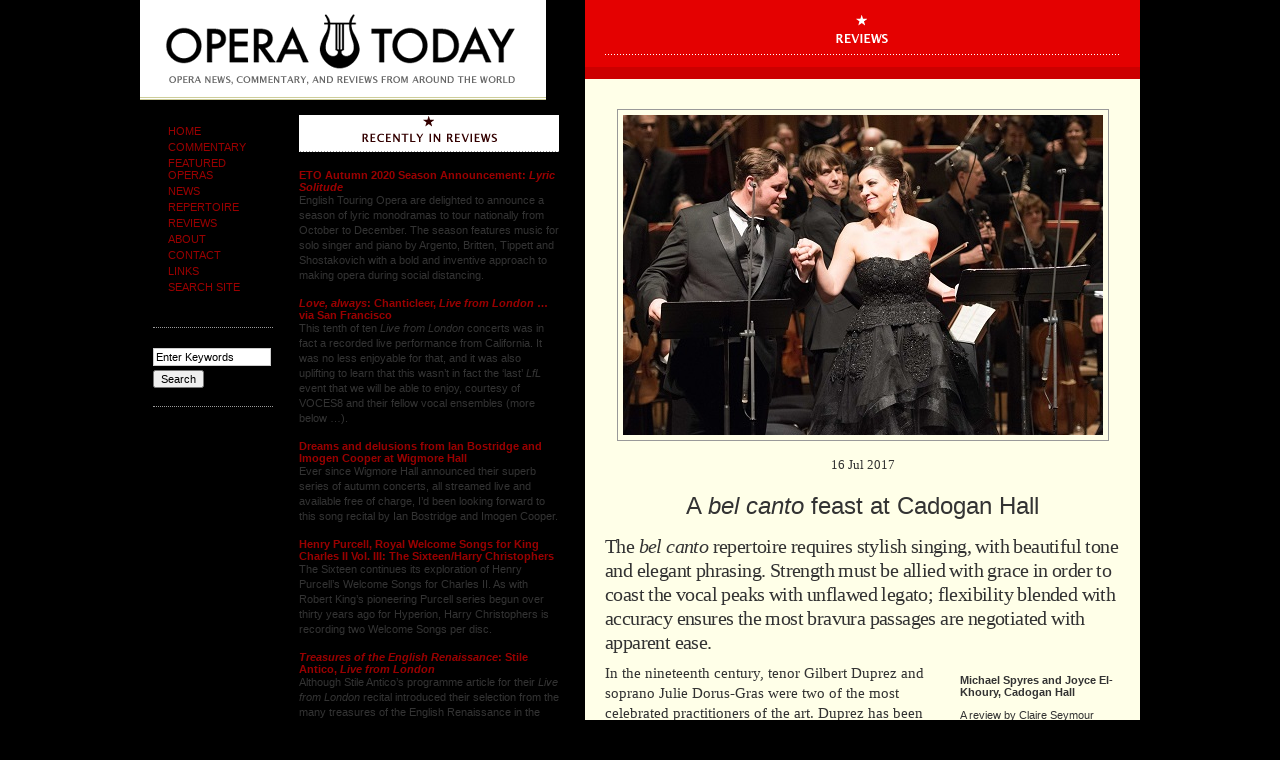

--- FILE ---
content_type: text/html; charset=UTF-8
request_url: http://www.operatoday.com/content/2017/07/a_bel_canto_fea.php
body_size: 28360
content:
<!DOCTYPE html PUBLIC "-//W3C//DTD XHTML 1.0 Transitional//EN"
        "http://www.w3.org/TR/xhtml1/DTD/xhtml1-transitional.dtd">
<html xmlns="http://www.w3.org/1999/xhtml">

<head>

      <title>Opera Today : A bel canto feast at Cadogan Hall</title>

		<meta http-equiv= "pragma" content="no-cache" />
		<meta name="robots" content="index,follow" />
		<meta name="MSSmartTagsPreventParsing" content="true" />
		<meta http-equiv="content-type" content="text/html; charset=utf-8" />

		<link href="/style_secondary.css" rel="stylesheet" type="text/css"/>
		<script type="text/javascript" src="/emi.js"></script>
		<link rel="shortcut icon" href="/favicon.ico" /> 

				<script type="text/javascript" language="javascript">
				<!--
				
				var HOST = 'www.operatoday.com';
				
				// Copyright (c) 1996-1997 Athenia Associates.
				// http://www.webreference.com/js/
				// License is granted if and only if this entire
				// copyright notice is included. By Tomer Shiran.
				
				function setCookie (name, value, expires, path, domain, secure) {
					var curCookie = name + "=" + escape(value) + ((expires) ? "; expires=" + expires.toGMTString() : "") + ((path) ? "; path=" + path : "") + ((domain) ? "; domain=" + domain : "") + ((secure) ? "; secure" : "");
					document.cookie = curCookie;
				}
				
				function getCookie (name) {
					var prefix = name + '=';
					var c = document.cookie;
					var nullstring = '';
					var cookieStartIndex = c.indexOf(prefix);
					if (cookieStartIndex == -1)
						return nullstring;
					var cookieEndIndex = c.indexOf(";", cookieStartIndex + prefix.length);
					if (cookieEndIndex == -1)
						cookieEndIndex = c.length;
					return unescape(c.substring(cookieStartIndex + prefix.length, cookieEndIndex));
				}
				
				function deleteCookie (name, path, domain) {
					if (getCookie(name))
						document.cookie = name + "=" + ((path) ? "; path=" + path : "") + ((domain) ? "; domain=" + domain : "") + "; expires=Thu, 01-Jan-70 00:00:01 GMT";
				}
				
				function fixDate (date) {
					var base = new Date(0);
					var skew = base.getTime();
					if (skew > 0)
						date.setTime(date.getTime() - skew);
				}
				
				function rememberMe (f) {
					var now = new Date();
					fixDate(now);
					now.setTime(now.getTime() + 365 * 24 * 60 * 60 * 1000);
					setCookie('mtcmtauth', f.author.value, now, '', HOST, '');
					setCookie('mtcmtmail', f.email.value, now, '', HOST, '');
					setCookie('mtcmthome', f.url.value, now, '', HOST, '');
				}
				
				function forgetMe (f) {
					deleteCookie('mtcmtmail', '', HOST);
					deleteCookie('mtcmthome', '', HOST);
					deleteCookie('mtcmtauth', '', HOST);
					f.email.value = '';
					f.author.value = '';
					f.url.value = '';
				}
				
				//-->
				</script>
<script type="text/javascript" src="https://platform-api.sharethis.com/js/sharethis.js#property=5f37104aa980cc001256ac67&product=inline-share-buttons" async="async"></script>

</head>
<body onload="rotate()">
<div id="all">
<div id="logo"><a href="http://www.operatoday.com/"><h1>Opera Today</h1></a></div>

	<div id="container">

	<div id="colnav">
			
			<ul style="text-transform: uppercase;">
	<li><a href="/">HOME</a></li>
	<li><a href="/content/commentary/">COMMENTARY</a></li>
	<li><a href="/content/featured_operas/">FEATURED OPERAS</a></li>
	<li><a href="/newsarchive.php">NEWS</a></li>
	<li><a href="/content/repertoire">REPERTOIRE</a></li>
	<li><a href="/content/reviews">REVIEWS</a></li>
	<li><a href="/about.php">ABOUT</a></li>
	<li><a href="/contact.php">CONTACT</a></li>
        <li><a href="/links.php">LINKS</a></li>
<li><a href="https://www.google.com/cse/publicurl?cx=005000664127723377671:kozmlhjzwl8">SEARCH SITE</a></li>
</ul>	
		        <!-- Google CSE Search Box Begins 
			 <form class="find" id="searchbox_017664121311207983938:vfqp3ktapyo" action="http://google.com/cse">
				  <input type="hidden" name="cx" value="017664121311207983938:vfqp3ktapyo" />
			 	 <input class="keyword" name="q" type="text" value="Enter Keywords" onclick="if (this.value == 'Enter Keywords') this.value='';" />
			 	 <input class="button" type="submit" name="sa" value="Search" />
			 	 <input type="hidden" name="cof" value="FORID:0" />
			 	 </form>
				  <script type="text/javascript" src="http://google.com/coop/cse/brand?form=searchbox_017664121311207983938%3Avfqp3ktapyo"></script>
			 Google CSE Search Box Ends -->

<form class="find" method="get" action="/cgi-bin/mt/mt-search.cgi">
<input type="text" id="search" class="keyword" name="search" value="Enter Keywords" />
<input type="hidden" name="IncludeBlogs" value="1" />
<input class="button" type="submit" accesskey="4" value="Search" />
</form>
				
				
			
	</div><!-- End 'colnav' -->
	
	<div id="colnews">
	
<h2 style="height: 40px;text-indent: -5000px;background: url(http://www.operatoday.com//_img/recent_sm_reviews.gif) 0 0 no-repeat;margin: 0;padding: 0;">Recently in Reviews</h2>
			
			
					 
					<h4><a href="http://www.operatoday.com/content/2020/10/eto_autumn_2020.php">ETO Autumn 2020 Season Announcement: <em>Lyric Solitude</em></a> </h4>
					<p>English Touring Opera are delighted to announce a season of lyric monodramas to tour nationally from October to December. The season features music for solo singer and piano by Argento, Britten, Tippett and Shostakovich with a bold and inventive approach to making opera during social distancing.</p>
					 
					<h4><a href="http://www.operatoday.com/content/2020/10/love_always_cha.php"><em>Love, always</em>: Chanticleer, <em>Live from London</em> &#133; via San Francisco</a> </h4>
					<p>This tenth of ten <em>Live from London</em> concerts was in fact a recorded live performance from California.  It was no less enjoyable for that, and it was also uplifting to learn that this wasn&#8217;t in fact the &#8216;last&#8217; <em>LfL</em> event that we will be able to enjoy, courtesy of VOCES8 and their fellow vocal ensembles (more below &#133;).</p>
					 
					<h4><a href="http://www.operatoday.com/content/2020/10/dreams_and_delu.php">Dreams and delusions from Ian Bostridge and Imogen Cooper at Wigmore Hall</a> </h4>
					<p>Ever since Wigmore Hall announced their superb series of autumn concerts, all streamed live and available free of charge, I&#8217;d been looking forward to this song recital by Ian Bostridge and Imogen Cooper.</p>
					 
					<h4><a href="http://www.operatoday.com/content/2020/09/henry_purcell_r.php">Henry Purcell, Royal Welcome Songs for King Charles II Vol. III: The Sixteen/Harry Christophers</a> </h4>
					<p>The Sixteen continues its exploration of Henry Purcell&#8217;s Welcome Songs for Charles II. As with Robert King&#8217;s pioneering Purcell series begun over thirty years ago for Hyperion, Harry Christophers is recording two Welcome Songs per disc.</p>
					 
					<h4><a href="http://www.operatoday.com/content/2020/09/treasures_of_th.php"><em>Treasures of the English Renaissance</em>: Stile Antico, <em>Live from London</em></a> </h4>
					<p>Although Stile Antico&#8217;s programme article for their <em>Live from London</em> recital introduced their selection from the many treasures of the English Renaissance in the context of the theological debates and upheavals of the Tudor and Elizabethan years, their performance was more evocative of private chamber music than of public liturgy.</p>
					 
					<h4><a href="http://www.operatoday.com/content/2020/09/anima_rara_ermo.php"><em>Anima Rara</em>: Ermonela Jaho</a> </h4>
					<p>In February this year, Albanian soprano Ermonela Jaho made a highly lauded debut recital at Wigmore Hall - a concert which both celebrated Opera Rara&#8217;s 50th anniversary and honoured the career of the Italian soprano Rosina Storchio (1872-1945), the star of verismo who created the title roles in Leoncavallo&#8217;s <em>La bohème</em> and <em>Zazà</em>, Mascagni&#8217;s <em>Lodoletta</em> and Puccini&#8217;s <em>Madama Butterfly</em>. </p>
					 
					<h4><a href="http://www.operatoday.com/content/2020/09/_this_was_a_lon.php">A wonderful Wigmore Hall debut by Elizabeth Llewellyn</a> </h4>
					<p>Evidently, face masks don&#8217;t stifle appreciative &#8220;Bravo!&#8221;s.  And, reducing audience numbers doesn&#8217;t lower the volume of such acclamations.  For, the audience at Wigmore Hall gave soprano Elizabeth Llewellyn and pianist Simon Lepper a greatly deserved warm reception and hearty response following this lunchtime recital of late-Romantic song.</p>
					 
					<h4><a href="http://www.operatoday.com/content/2020/09/requiem_pour_le.php"><em>Requiem pour les temps futurs</em>: An AI requiem for a post-modern society</a> </h4>
					<p>Collapsology. Or, perhaps we should use the French word &#8216;Collapsologie&#8217; because this is a transdisciplinary idea pretty much advocated by a series of French theorists - and apparently, mostly French theorists. It in essence focuses on the imminent collapse of modern society and all its layers - a series of escalating crises on a global scale: environmental, economic, geopolitical, governmental; the list is extensive. </p>
					 
					<h4><a href="http://www.operatoday.com/content/2020/09/the_sixteen_mus.php">The Sixteen: <em>Music for Reflection</em>, live from Kings Place</a> </h4>
					<p>For this week&#8217;s <em>Live from London</em> vocal recital we moved from the home of VOCES8, St Anne and St Agnes in the City of London, to Kings Place, where The Sixteen - who have been associate artists at the venue  for some time - presented a programme of music and words bound together by the theme of &#8216;reflection&#8217;.</p>
					 
					<h4><a href="http://www.operatoday.com/content/2020/09/iestyn_davies_a.php">Iestyn Davies and Elizabeth Kenny explore Dowland's directness and darkness at Hatfield House</a> </h4>
					<p>'Such is your divine Disposation that both you excellently understand, and royally entertaine the Exercise of Musicke.&#8217;</p>
					 
					<h4><a href="http://www.operatoday.com/content/2020/09/adam_fischers_1.php">Ádám Fischer&#8217;s 1991 MahlerFest Kassel &#8216;Resurrection&#8217; issued for the first time</a> </h4>
					<p>Amongst an avalanche of new Mahler recordings appearing at the moment (<em>Das Lied von der Erde</em> seems to be the most favoured, with three) this 1991 Mahler Second from the 2nd Kassel MahlerFest is one of the more interesting releases. </p>
					 
					<h4><a href="http://www.operatoday.com/content/2020/09/paradise_lost_t.php"><em>Paradise Lost</em>: Tête-à-Tête 2020</a> </h4>
					<p>&#8216;And there was war in heaven: Michael and his angels fought against the dragon; and the dragon fought and his angels, And prevailed not; neither was their place found any more in heaven &#133; that old serpent &#133; Satan, which deceiveth the whole world: he was cast out into the earth, and his angels were cast out with him.&#8217;</p>
					 
					<h4><a href="http://www.operatoday.com/content/2020/09/max_lorenz_tris.php">Max Lorenz: <em>Tristan und Isolde</em>, Hamburg 1949</a> </h4>
					<p>If there is one myth, it seems believed by some people today, that probably needs shattering it is that post-war recordings or performances of Wagner operas were always of exceptional quality. This 1949 Hamburg <em>Tristan und Isolde</em> is one of those recordings - though quite who is to blame for its many problems takes quite some unearthing.</p>
					 
					<h4><a href="http://www.operatoday.com/content/2020/09/joyce_didonato_.php">Joyce DiDonato: <em>Met Stars Live in Concert</em></a> </h4>
					<p>There was never any doubt that the fifth of the twelve <em>Met Stars Live in Concert</em> broadcasts was going to be a palpably intense and vivid event, as well as a musically stunning and theatrically enervating experience.</p>
					 
					<h4><a href="http://www.operatoday.com/content/2020/09/where_all_roses.php">&#8216;Where All Roses Go&#8217;: Apollo5, <em>Live from London</em></a> </h4>
					<p>&#8216;Love&#8217; was the theme for this <em>Live from London</em> performance by Apollo5.  Given the complexity and diversity of that human emotion, and Apollo5&#8217;s reputation for versatility and diverse repertoire, ranging from Renaissance choral music to jazz, from contemporary classical works to popular song, it was no surprise that their programme spanned 500 years and several musical styles.</p>
					 
					<h4><a href="http://www.operatoday.com/content/2020/09/the_academy_of_.php">The Academy of St Martin in the Fields 're-connect'</a> </h4>
					<p>The Academy of St Martin in the Fields have titled their autumn series of eight concerts - which are taking place at 5pm and 7.30pm on two Saturdays each month at their home venue in Trafalgar Square, and being filmed for streaming the following Thursday - &#8216;re:connect&#8217;. </p>
					 
					<h4><a href="http://www.operatoday.com/content/2020/09/lucy_crowe_and_.php">Lucy Crowe and Allan Clayton join Sir Simon Rattle and the LSO at St Luke's</a> </h4>
					<p>The London Symphony Orchestra opened their Autumn 2020 season with a homage to Oliver Knussen, who died at the age of 66 in July 2018.  The programme traced a national musical lineage through the twentieth century, from Britten to Knussen, on to Mark-Anthony Turnage, and entwining the LSO and Rattle too.</p>
					 
					<h4><a href="http://www.operatoday.com/content/2020/09/choral_dances_v.php"><em>Choral Dances</em>: VOCES8, Live from London</a> </h4>
					<p>With the <em>Live from London</em> digital vocal festival entering the second half of the  series, the festival&#8217;s host, VOCES8, returned to their home at St Annes and St Agnes in the City of London to present a sequence of &#8216;Choral Dances&#8217; - vocal music inspired by dance, embracing diverse genres from the Renaissance madrigal to swing jazz.</p>
					 
					<h4><a href="http://www.operatoday.com/content/2020/09/royal_opera_hou.php">Royal Opera House Gala Concert</a> </h4>
					<p>Just a few unison string wriggles from the opening of Mozart&#8217;s overture to <em>Le nozze di Figaro</em> are enough to make any opera-lover perch on the edge of their seat, in excited anticipation of the drama in music to come, so there could be no other curtain-raiser for this Gala Concert at the Royal Opera House, the latest instalment from &#8216;their House&#8217; to &#8216;our houses&#8217;.</p>
					 
					<h4><a href="http://www.operatoday.com/content/2020/08/fading_the_gesu.php"><em>Fading</em>: The Gesualdo Six at <em>Live from London</em></a> </h4>
					<p>"Before the ending of the day, creator of all things, we pray that, with your accustomed mercy, you may watch over us."</p>
					 
			
			
			<h6 id="newsarchive"><a href="/archives.php">OPERA TODAY ARCHIVES <span class="arrow">&#187;</span></a></h6>			
	
	</div><!-- End 'colnews' -->
	
	<div id="colmain">
			
	<h2 style="width: 555px;height: 67px;;background: #E40101 url(/_img/cat_reviews.gif) 20px 0 no-repeat;">Reviews</h2>
			<div id="article">
			
			
			<img src="http://www.operatoday.com/El-Khoury%20and%20Spyres.jpg" alt="Michael Spyres and Joyce El-Khoury, Cadogan Hall"/>
				
				
			<h5>16 Jul 2017</h5>
			<h3>A <em>bel canto</em> feast at Cadogan Hall</h3>
			<p>The <em>bel canto</em> repertoire requires stylish singing, with beautiful tone and elegant phrasing.  Strength must be allied with grace in order to coast the vocal peaks with unflawed legato; flexibility blended with accuracy ensures the most bravura passages are negotiated with apparent ease.    </p>
			</div><!-- End 'article' -->
	
		<div id="subfeature">
			
			<div id="tools">
			
					
				
					

					
					<div id="relatedproduct">
					<p><strong> Michael Spyres and Joyce El-Khoury, Cadogan Hall</strong></p>
					<p>A review by Claire Seymour</p>
					<p>Above: Michael Spyres and Joyce El-Khoury, <em>Les Martyrs</em> (Festival Hall, 2015) <br/><br/>Photo credit: Russell Duncan</p>
					&nbsp;
					
					</div><!-- End 'relatedproduct" -->
					
					
					
					
					<ul id="printsend">
							<li id="print"><a href="/content/007558print.html" title="Print Version"> Printer Version</a></li>
							<li id="send"><a href="#friend">Send to a Friend</a></li>		
					</ul>
					
											
					</div><!-- End 'tools' -->

			<div class="story"><p>
    In the nineteenth century, tenor Gilbert Duprez and soprano Julie
    Dorus-Gras were two of the most celebrated practitioners of the art. Duprez
    has been mythologised as the man who, during his debut in Paris in June
    1837 as Arnoldo in Rossini&#8217;s<em> Guillaume Tell</em>, established the
    &#8216;modern&#8217; tenor technique. Retaining a full-bodied tone, the chest voice,
    all the way up to the tenor&#8217;s high C, Duprez stunned audiences more used to
    the lighter <em>voix mixte</em> or head voice employed by the leading
    singers of the day, such as Nourrit or Bassini. So revolutionary was his
    technique, that in 1840 two French doctors, Paul Diday and Joseph
Pétrequin, submitted a scientific report to the    <em>Académie des Sciences - </em>&#8216;Mémoire sur une nouvelle espèce de voix
    chantée&#8217; - describing Duprez&#8217;s timbre and laryngeal<em> </em>posture which
    they called &#8216;the voix sombrée ou couverte&#8217; (dark or covered voice).
</p>
<p>
    Julie Dorus-Gras was a leading prima donna in Paris during the 1830s and
1840s, described as by a journalist in the    <em>Revue et Gazette Musicale de Paris</em> (June 1839) as having a voice
    &#8216;of the most beautiful quality, with great flexibility and extraordinary
    range&#8217;: &#8216;Since poor Malibran, we have not heard a singer so completely
    mistress of her voice, which taste and sentiment guide and which practice
    improves every day.&#8217; Another commented, in May 1841, &#8216;Take for granted that
    she was perfect and you will save me as well as yourself the boredom of a
    lot of clichés and repetition.&#8217;
</p>
<p>
    This Bastille Day programme at the Cadogan Hall presented mainly French
    arias made famous by those two leading figures of the nineteenth-century
    French and Italian operatic scene and drawn from both the familiar and rare
    ends of the repertoire. American tenor Michael Spyres and Lebanese-Canadian
    soprano Joyce El-Khoury gave superb performances that surely confirmed that
    they can equal the legendary achievements and artistry of their
    predecessors.
</p>
<p>
    Spyres and El-Khoury&#8217;s former Opera Rara partnership - as Polyeucte and
    Pauline in Donizetti&#8217;s <em>Les Martyrs </em>at the
    <a href="http://www.operatoday.com/content/2014/11/les_martyrs.php">
        Royal Festival Hall
    </a>
    in late 2014 - won accolades, as did the subsequent
    <a href="http://www.operatoday.com/content/2015/05/donizetti_les_m.php">
        recording
    </a>
    of the opera, released the following year. Reviewing the latter, I admired
    Spyres&#8217; mastery &#8216;of the full range of bel canto gestures &#8212; not merely its
    show-stopping audacity&#8217; and noted that El-Khoury &#8216;matches Spyres for
    passion and power&#8217;, judgements which were more than confirmed on this
    occasion.
</p>
<p>
    At Cadogan Hall, Spyres used his astonishing range, unwaveringly steady
    tone and darker, baritonal hue in the lower realms to convey all of
    Othello&#8217;s stature, dignity and sensitivity in the Moor&#8217;s entrance cavatina,
    &#8216;Venise, ô ma patrie, from Rossini&#8217;s <em>Othello. </em>Conductor Carlo
    Rizzi immediately showed his command of this repertoire too, drawing
    shapely phrasing from the members of the Hallé and encouraging the
    instrumental melodies and solos - from clarinet, flute, horn - to engage
    expressively with the voice. Similarly, in the recitative and air, &#8216;Dans
ces lieux ... Quand renaîtra&#8217;, from Halévy&#8217;s seldom heard    <em>Guido et Ginévra,</em> we enjoyed a superbly expressive trumpet solo
    and some lovely quiet horn playing, in partnership with the harp, as Guido
    mourned at Ginévra&#8217;s tomb. The recitative was truly focused and engaging,
    and Spyres and Rizzi were responsive to the harmonic structure, the move to
    the major key pushing the music forward, and the voice ever relaxed as the
    repeating cadential patterns built towards the stirring close.
</p>
<p>
    In Auber&#8217;s air, &#8216;Ils s&#8217;éloignent &#133; Gentille fée&#8217; (<em>Le Lac des fees</em>)
    Spyres showed his dramatic nous and presence. Albert and his fellow
    students find an enchanted lake and when the swans are transformed into
    fairies he promptly falls in love with one, Zéïla. The recitative which
    commences this aria was tense and urgent, as Albert watches his friends
    depart and questions the veracity of his vision and love, but when the
    besotted student addressed the magical object of his infatuation, the line
    was beautifully gentle, clean and calm. This boy was truly spellbound, but
    he didn&#8217;t stay transfixed for long: infused with delirium, Albert cries out
    to the immortal fairy to set him alight so that he may expire in her
    embrace! Spyres&#8217; ability to switch almost instantly from enthrallment to
    ecstasy was remarkable; his tenor was so buoyant as he leapt through the
    excited phrases that he seemed to strive for the stratosphere in the
    closing section. And, the tenor had the stamina to repeatedly reproduce
    such feats throughout the evening, without the least hint of strain or
    marring of the firm, coppery sound.
</p>
<p>
    El-Khoury was announced to be suffering from a summer cold and perhaps this
    occasionally hindered the full flow of the longest legato lines or affected
    her ability to control the quietest pianissimos. But, so rich and shining
    is El-Khoury&#8217;s voice that one barely noticed. And, she can certainly
    establish a dramatic mood and context in a whisker. The opening of
Isabelle&#8217;s Act 4 cavatina, &#8216;Robert, toi que j&#8217;aime&#8217;, from Meyerbeer&#8217;s    <em>Robert le diable</em> may not have had quite the necessary steadiness
    of line, but each textual phrase was imbued with meaning as Isabelle
    pleaded with Robert, dispossessed and dishonoured, to resist the unholy
    spirits that were tempting him and to put his faith in her mortal love.
</p>
<p>
    In &#8216;Regnava nel silenzio&#8217; (<em>Lucia di Lammermoor</em>) the coloratura
    passagework was as clear, and refreshing, as running spring-water and she
    showed that, summer cold or not, she can withdraw the sound to the
    slenderest of transcendent silver threads, and then swell and colour with
    immense control. And, the vocal power and precision were matched by
    El-Khoury&#8217;s dramatic perspicacity, both here and in the less well-known
entr&#8217;acte and air, &#8216;Jours de mon enfance&#8217;, from Hérold&#8217;s    <em>Le Pré aux clercs</em>, in which the rather slight melodic interest was
    supplemented by leader Simon Blendis&#8217; softly floating violin obbligato.
</p>
<div>
    <p>
        Donizetti&#8217;s Act 1 Scena e Duetto Finale from <em>Lucia</em>, brought
        Spyres and El-Khoury together and showcased - through sweeping,
        airborne phrases and easeful vocal ascents - both the singers&#8217; supreme
        mastery of this idiom and the sureness of Rizzi&#8217;s direction. But, it
        was the less well-known repertory that was most intriguing and
        enchanting. <em>Guido et Ginévra</em> recounts an episode from
        Florentine history: Ginévra, daughter of Cosimo dei Medici, has been
        poisoned by a magic veil and collapses during her marriage to the Duke
        of Ferrara. She is assumed to have succumbed to the plague raging
        through Florence and is buried in the Medici vault. When she awakens,
        she goes into the plague-ridden city and the Act 4 Scène et Duo
        (&#8216;Conduisez-moi &#133; Ombre chérie&#8217;) depicts her reunion with Guido in the
        snow-covered, bandit-controlled streets.
    </p>
    <p>
        In the first section, for tenor alone, Spyres captured of all of
        Guido&#8217;s anxiety though the voice never pushed dynamically far above the
        restless <em>pianissimo</em> of the string tremelando. The sound of
        Ginévra&#8217;s cries, though, brought about a wonderful enrichening and
        ascent. As they marvelled at the miracle of reunion, Spyres and
        El-Khoury&#8217;s voices wound around one another in shining rapture, the
        melodic climaxes perfectly judged. Pleading with Ginévra to leave,
        Spyres hardened his tenor a little, creating urgency, and his
        incredibly high heroic declaration, &#8216;Je suis ton défenseur!&#8217; was
        gallantly golden.
    </p>
    <p>
        Terrific stuff. Spyres and El-Khoury left no doubt that they are worthy
heirs to a tradition. And, one can enjoy these and other        <em>bel canto</em> thrills on two discs which will be released by Opera
        Rara in September. <em>Écho </em>features roles associated with
        Dorus-Gras and to the Donizetti, Meyerbeer and Hérold heard on this
        occasion, El-Khoury adds arias by Rossini (<em>Guillaume Tell</em>),
        Halevy (<em>La Juive</em>) and Weber/Berlioz (<em>Le Freyschütz</em>).
Spyres&#8217; <em>Espoir </em>offers arias from some of the works -        <em>La favorite, </em>Verdi&#8217;s <em>Jérusalem </em>- whose instrumental
        numbers the Hallé and Rizzi performed with discipline and passion at
the Cadogan Hall - as well as items from        <em>Rosmonda d&#8217;Inghilterra </em>and <em>Benvenuto Cellini. </em>Both
        singers duet on each other&#8217;s discs and are accompanied by Rizzi and the
        Hallé.
    </p>
    <p>
        <em>Claire Seymour</em>
    </p>
    <p>
        Joyce El-Khoury (soprano), Michael Spyres (tenor), Carlo Rizzi
        (conductor).
    </p>
    <p>
        Auber - Overture to <em>Manon Lescaut</em>, Rossini - &#8216;Venise, ô ma
patrie&#8217; (<em>Othello</em>), Meyerbeer - &#8216;Robert, toi que j&#8217;aime&#8217; (        <em>Robert le diable</em>), Halévy - &#8216;Dans ces lieux ... Quant
renaîtra&#8217; (<em>Guido et Ginévra</em>), Verdi Ballet music from<em>Jérusalem</em>, Halévy - &#8216;Conduisez-moi ... Ombre chérie&#8217; (<em>Guido et Ginévra</em>), Donizetti - Overture to <em>La favorite</em>, Hérold - &#8216;Jours de mon enfance&#8217; (<em>Le pré aux clercs</em>), Auber - Ils&#8217; s&#8217;éloignent&#8217; (<em>Le lac des fées</em>), Donizetti - &#8216;Regnava nel silenzio&#8217; (<em>Lucia di Lammermoor</em>), Donizetti - ballet music from <em>La favorite</em>, &#8216;Lucia, perdona ... Se ad ora inusitata&#8217; (        <em>Lucia di Lammermoor</em>).
    </p>
    <p>
        Cadogan Hall, London; Friday 14<sup>th</sup> July 2017.
    </p>
</div></div><!-- End 'story' -->

			<div id="commentbox">
					

					<a name="friend"></a><h3 id="sendtofriend">Send to a friend</h3>
					<form id="sendtoafriend" method="post" action="http://www.operatoday.com/cgi-bin/mt/mt-send-entry.cgi">
					<p style="padding-bottom: 5px;"><strong>Send a link to this article to a friend with an optional message.</strong></p>	
 <input type="hidden" name="entry_id" value="7558"  />
 <input type="hidden" name="_redirect" value="http://www.operatoday.com/content/2017/07/a_bel_canto_fea.php" />
					<p><strong>Friend's Email Address:</strong> (required)<br />
					<input tabindex="8" name="to" class="field" value="Friends Email Address" /></p>
					<p><strong>Your Email Address:</strong>  (required)<br />
					<input tabindex="9" name="from" class="field" value="Your Email Address" /></p>
					<p><strong>Message</strong> (optional):<br />
					<textarea tabindex="10" name="message" rows="10" style="width: 294px;"></textarea></p>
					<input type="submit" value="Send to a Friend" />
					</form>
                        </div><!-- End 'commentbox' -->
		</div><!-- End 'subfeature'-->
<div class="sharethis-inline-share-buttons"><br><br></div>

			
	</div><!-- End 'colmain' -->

						
</div><!-- End 'container' -->
</body>
</html>